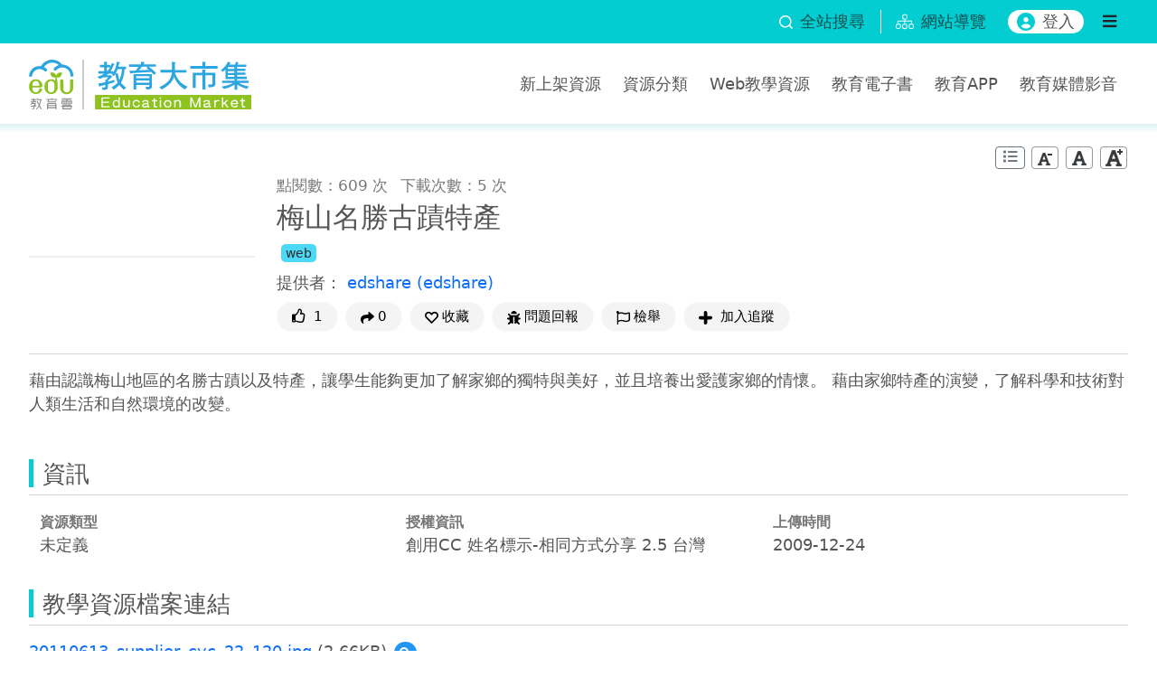

--- FILE ---
content_type: text/html;charset=UTF-8
request_url: https://market.cloud.edu.tw/resources/web/1503600
body_size: 9518
content:











































<!DOCTYPE html>
<html lang="zh-Hant-TW">
<head>
    <meta charset="utf-8">
    <meta http-equiv="X-UA-Compatible" content="IE=edge">
    <meta name="viewport" content="width=device-width, initial-scale=1">
    <meta property="og:type" content="website"/>
    <meta property="og:url" content="https://market.cloud.edu.tw/resources/web/1503600"/>
    <meta property="og:image" content="https://market.cloud.edu.tw/image/1503600"/>
    <meta property="og:image" content="https://market.cloud.edu.tw/images/view_logo.png"/>
    <meta property="og:site_name" content="教育大市集"/>
    <meta property="og:title" content="梅山名勝古蹟特產">
    <meta property="og:description" content="藉由認識梅山地區的名勝古蹟以及特產，讓學生能夠更加了解家鄉的獨特與美好，並且培養出愛護家鄉的情懷。 藉由家鄉特產的演變，了解科學和技術對人類生活和自然環境的改變。">
    <link rel="shortcut icon" type="image/x-icon" href="/images/favicon.ico">
    <title>梅山名勝古蹟特產</title>
    <link rel="preload" as="image" fetchpriority="high" href="/image/1503600">
<meta charset="utf-8">
<meta http-equiv="X-UA-Compatible" content="IE=edge">
<meta name="viewport" content="width=device-width, initial-scale=1, user-scalable=no, shrink-to-fit=no">
<link rel="shortcut icon" href="/assets/images/favicon.ico" type="image/x-icon" />
<link rel="stylesheet" href="/assets/bootstrap/bootstrap.min.css">
<link rel="stylesheet" href="/assets/css/jquery-ui.min-autoComplete.css">
<link rel="stylesheet" href="/assets/css/main.css">
<link rel='stylesheet' href="/assets/css/fontawesome-5.15.1-all.min.css">
<link rel='stylesheet' href="/assets/css/accessibility.css">
<link rel="stylesheet" href="/assets/owlcarousel/owl.carousel.min.css">
<link rel="stylesheet" href="/assets/owlcarousel/owl.theme.default.min.css">
<script src="/assets/js/jquery-3.7.1.min.js"></script>
<script src="/assets/js/jquery-ui.min-autoComplete.js"></script>
<script src="/assets/bootstrap/bootstrap.bundle.min.js"></script>
<script src="/assets/owlcarousel/owl.carousel.min.js" defer></script>
<script src="/assets/js/advanced_search.js"></script>
<script src="/assets/js/common.js"></script>

    <link rel="stylesheet" href="/assets/css/viewjs.css" defer>
    <link rel="stylesheet" href="/assets/css/viewer.min.css" defer>
    <link rel="stylesheet" href="/assets/css/csp/content.css" defer>
    <script src="/assets/js/form-validate-bs461.js" defer></script>
    <script src="/assets/js/stats.js" defer></script>
    <script src="/assets/js/viewer.min.js" defer></script>
    <script src="/assets/js/domainurl.js" defer></script>
    <script src="/assets/js/csp/share_community.js" defer></script>
    <script src="/assets/js/csp/content_web.js?t=20260121150404" defer></script>
    <script src="/assets/js/global.js" defer></script>
</head>
<body>



<header class="p-0">
    <a id="Accesskey_U" class="visually-hidden-focusable" accesskey="U" href="#Accesskey_U" title="上方功能區塊，此區塊列有本網站主要選單連結。" alt="教育大市集首頁">:::</a>
    <noscript>
        <div class="clearfix text-center not-supported-javascript">您的瀏覽器目前並不支援JavaScript功能，若網頁功能無法正常使用時，請開啟瀏覽器JavaScript狀態設定 </div>
    </noscript>

    <div class="sub-navbar d-flex justify-content-between align-items-center py-1">
        <div class="container-xxl d-flex justify-content-end align-items-center">
            <div class="pe-3">
                <button class="btn p-0 d-flex align-items-center text-decoration-none" data-bs-toggle="modal" data-bs-target="#searchModal">
                    <img src="/assets/images/search.svg" class="svg-icon-sm me-2" alt="全站搜尋" title="全站搜尋">
                    <span class="d-none d-md-block">全站搜尋</span>
                </button>
            </div>
            <div class="toast-container toast-center">
                <div id="searchToast" class="toast bg-primary" role="alert" aria-live="assertive" aria-atomic="true">
                    <div class="d-flex">
                        <div class="toast-body">請至少選取一項資源搜尋項目</div>
                        <button type="button" class="btn-close me-2 m-auto" data-bs-dismiss="toast" aria-label="Close"></button>
                    </div>
                </div>
            </div>
            <div class="sitemap px-3">
                <a class="d-flex align-items-center text-decoration-none" title="網站導覽" href="/about/sitemap.jsp">
                    <img src="/assets/images/sitemap.svg" class="svg-icon me-2" alt="">
                    <span class="d-none d-md-block">網站導覽</span>
                </a>
            </div>

            <button class="login-btn d-none d-md-flex mx-3" type="button" title="登入" id="login"><img src="/assets/images/user-icon.svg" class="svg-icon me-2" alt="">登入</button>

            <button class="btn menu-right-btn navbar-toggle d-none d-md-block" type="button" value="button" title="選單" data-bs-toggle="offcanvas" data-bs-target="#navbarNavAltMarkup" aria-controls="navbarNavAltMarkup">
                <i class="fas fa-bars"></i>
                <span class="d-none">選單</span>
            </button>
        </div>
    </div>
    <nav class="navbar py-3" aria-label="Main navigation">
        <div class="container-xxl justify-content-between">
            <h1 class="col navbar-logo m-0">
                <a href="/" title="教育大市集首頁">
                    <img class="img-fluid" src="/assets/images/logo.svg" alt="教育大市集Logo">
                </a>
            </h1>
            <button class="btn btn-market menu-right-btn d-block d-md-none navbar-toggle" type="button" value="button" title="選單" data-bs-toggle="offcanvas" data-bs-target="#navbarNavAltMarkup" aria-controls="navbarNavAltMarkup">
                <i class="fas fa-bars"></i>
                <span class="d-none">選單</span>
            </button>
            <ul class="outside-menu d-none d-lg-flex mx-lg-0 align-self-center">
                <li><a href="/list/latest100.jsp" title="新上架資源" >新上架資源</a></li>
                <li><a href="/search/kwmap108.jsp" title="教學資源分類" alt="教學資源分類" >資源分類</a></li>
                <li><a href="/web/" title="Web教學資源" alt="Web教學資源" >Web教學資源</a></li>
                <li><a href="/ebook/" title="教育電子書" alt="教育電子書" >教育電子書</a></li>
                <li><a href="/app/index.jsp" title="教育APP" alt="教育APP" >教育APP</a></li>

                <li><a href="/video/" title="教育媒體影音" alt="教育媒體影音" >教育媒體影音</a></li>

            </ul>
        </div>
    </nav>
</header>

<div class="menu-right offcanvas offcanvas-end" tabindex="-1" id="navbarNavAltMarkup" aria-labelledby="navbarNavAltMarkupLabel">
    <div class="offcanvas-header">
        <button type="button" class="btn-close" data-bs-dismiss="offcanvas" aria-label="Close"></button>
    </div>
    <div class="offcanvas-body">

        <button class="login-btn" type="button" title="登入" id="login"><img src="/assets/images/user-icon.svg" class="svg-icon me-2" alt="">登入</button>

        <ul class="menu-inside mt-3">

            <li><a class="menu-item" href="/list/latest100.jsp" title="新上架資源" acc>新上架資源</a></li>
            
            
            <li><a class="menu-item" href="/exhibit/index.jsp" title="教學應用" acc>教學應用</a></li>
            <li><a class="menu-item" href="/list/theme.jsp" title="主題資源" acc>主題資源</a></li>
            <li>
              <a class="menu-item menu-item-collapse collapsed" data-bs-toggle="collapse" href="#collapseMenu4" role="button" aria-expanded="false" aria-controls="collapseMenu" title="展開或關閉資源服務下的功能" acc>資源服務</a>
                <ul class="collapse" id="collapseMenu4">
                    <li><a class="menu-item" href="/web/" title="Web教學資源" acc>Web教學資源</a></li>
                    <li><a class="menu-item" href="/ebook/" title="教育電子書" acc>教育電子書</a></li>
                    <li><a class="menu-item" href="/app/" title="教育APP" acc>教育APP</a></li>

                    <li><a class="menu-item" href="/video/" title="教育媒體影音" acc>教育媒體影音</a></li>

                    <li><a class="menu-item" href="/list/city.jsp" title="縣市資源" acc>縣市資源</a></li>
                    <li><a class="menu-item" href="/list/partner.jsp" title="加盟單位資源" acc>加盟單位資源</a></li>
                    <li><a class="menu-item" href="/web/info_program.jsp?pid=6&year=108" title="行動學習計畫" acc>行動學習計畫</a></li>
                    <li><a class="menu-item" href="http://163.28.11.108/teachcenter/" title="另開新視窗，教材資源中心" alt="另開新視窗，教材資源中心" target="_blank" acc>教材資源中心</a></li>
                </ul>
            </li>
            <li><a class="menu-item" href="/about/about.jsp" title="關於我們" acc>關於我們</a></li>

        </ul>
    </div>
</div>


<div class="modal fade" id="searchModal" tabindex="-1" aria-labelledby="searchModal" aria-modal="true" role="dialog">
    <div class="modal-dialog modal-dialog-centered">
        <div class="modal-content">
            <div class="modal-header pb-0 border-0">
                <div class="modal-title fs-5">資源搜尋</div>
                <button type="button" class="btn-close" data-bs-dismiss="modal" aria-label="Close"></button>
            </div>
            <hr class="mx-3 mt-2 mb-0">
            <div class="modal-body">
                <form action="/search/search.jsp" method="get" id="searchform">
                    <input type="hidden" name="start" id="start" value="0">
                    <input type="hidden" name="qtmp" id="qtmp">  
                    <input type="hidden" name="nas" id="nas">
                    <div class="search-input mb-3">
                        <img class="svg-icon-sm" src="/assets/images/search-black.svg" alt="">
                        <input name="q" type="text" placeholder="請輸入搜尋關鍵字" aria-label="搜尋關鍵字" size="50" value="">
                    </div>
                    <fieldset class="form-group row">
                        <div>
                            <legend class="form-label text-with-line line-after mt-3">資源分類</legend>
                            <div class="d-flex flex-wrap" role="group" aria-label="資源分類">
                            <div class="form-check col-4">
                                <input type="checkbox" class="form-check-input" id="resWeb" name="res_type" value="web"  aria-describedby="resWebDesc">
                                <label for="resWeb">Web教學資源</label>
                            </div>
                            <div class="form-check col-4">
                                <input type="checkbox" class="form-check-input" id="resEbook" name="res_type" value="ebook" >
                                <label for="resEbook">教育電子書</label>
                            </div>
                            <div class="form-check col-4">
                                <input type="checkbox" class="form-check-input" id="resApp" name="res_type" value="app" >
                                <label for="resApp">教育APP</label>
                            </div>
                            <div class="form-check col-4">
                                <input type="checkbox" class="form-check-input" id="resVideo" name="res_type" value="video" >
                                <label for="resVideo">教育媒體影音</label>
                            </div>
                            <div class="form-check col-4">
                                <input type="checkbox" class="form-check-input" id="A" name="resourcetype" value="A" >
                                <label for="A">教學設計</label>
                            </div>
                            <div class="form-check col-4">
                                <input type="checkbox" class="form-check-input" id="B" name="resourcetype" value="B" >
                                <label for="B">教學活動</label>
                            </div>
                            <div class="form-check col-4">
                                <input type="checkbox" class="form-check-input" id="C" name="resourcetype" value="C" >
                                <label for="C">教材</label>
                            </div>
                            <div class="form-check col-4">
                                <input type="checkbox" class="form-check-input" id="D" name="resourcetype" value="D" >
                                <label for="D">素材</label>
                            </div>
                            <div class="form-check col-4">
                                <input type="checkbox" class="form-check-input" id="E" name="resourcetype" value="E" >
                                <label for="E">學習單</label>
                            </div>
                        </div>
                    </fieldset>
                    <fieldset class="form-group row">
                        <div>
                            <div class="form-label text-with-line line-after mt-3">知識架構</div>
                            <div>
                                <fieldset class="form-group row">
                                    <legend class="sr-only">學制</legend>
                                    <div class="mb-2 select-group">
                                        <label for="lvs">學制</label>
                                        <select class="form-select" name="lvs" id="lvs" aria-label="請選擇學制">
                                            <option value="">請選擇學制</option>
                                            <option value="E" >國小</option>
                                            <option value="J" >國中</option>
                                            <option value="S" >一般高中</option>
                                            <option value="T" >技術高中</option>
                                        </select>
                                    </div>
                                </fieldset>
                                <fieldset class="form-group row d-none">
                                    <legend class="sr-only">科目類別</legend>
                                    <div class="mb-2 select-group">
                                        <label for="kmtype">科目類別</label>
                                        <select class="form-select" name="kmtype" id="kmtype" aria-label="請選擇科目類別">
                                            <option value="N" >一般科目</option>
                                            <option value="P" >專業科目</option>
                                        </select>
                                    </div>
                                </fieldset>
                                <fieldset class="form-group row ">
                                    <legend class="sr-only">學習階段</legend>
                                    <div class="mb-2 select-group">
                                        <label for="lv2">學習階段</label>
                                        <select class="form-select" name="lv2" id="lv2" value="" aria-label="請選擇學習階段">
                                            <option lvs="" value="">請選擇學習階段</option>
                                            <option class="d-none" lvs="E" lv2="一">國小1-2年級(一)</option>
                                            <option class="d-none" lvs="E" lv2="二">國小3-4年級(二)</option>
                                            <option class="d-none" lvs="E" lv2="三">國小5-6年級(三)</option>
                                            <option class="d-none" lvs="J" lv2="四">國中7-9年級(四)</option>
                                            <option class="d-none" lvs="S" lv2="五">高中10-12年級(五)</option>
                                        </select>
                                    </div>
                                </fieldset>
                                <fieldset class="form-group row d-none">
                                    <legend class="sr-only">學群</legend>
                                    <div class="mb-2 select-group">
                                        <label for="search_studygroup">學群</label>
                                        <select class="form-select" name="studygroup" id="search_studygroup" value="" aria-label="請選擇學群"></select>
                                    </div>
                                </fieldset>
                                <fieldset class="form-group row">
                                    <legend class="sr-only">領域</legend>
                                    <div class="mb-2 select-group">
                                        <label for="lv1">領域</label>
                                        <select class="form-select" name="lv1" id="lv1" value="" aria-label="請選擇領域">
                                            <option value="">請選擇領域</option>
                                        </select>
                                    </div>
                                </fieldset>
                                <fieldset class="form-group row">
                                    <legend class="sr-only">學習內容</legend>
                                    <div class="mb-2 select-group">
                                        <label for="lv3">學習內容</label>
                                        <select class="form-select" name="lv3" id="lv3" value="" aria-label="請選擇學習內容">
                                            <option value="">請選擇學習內容</option>
                                        </select>
                                    </div>
                                </fieldset>
                                <fieldset class="form-group row">
                                    <legend class="sr-only">學習表現</legend>
                                    <div class="mb-2 select-group">
                                        <label for="lv4">學習表現</label>
                                        <select class="form-select" name="lv4" id="lv4" value="" aria-label="請選擇學習表現">
                                            <option value="">請選擇學習表現</option>
                                        </select>
                                    </div>
                                </fieldset>
                            </div>
                        </div>
                    </fieldset>
                    <fieldset class="form-group row">
                        <legend class="sr-only">議題</legend>
                        <div>
                            <div class="form-label text-with-line line-after mt-3">議題</div>
                            <div>
                                <label for="tp" class="sr-only">議題</label>
                                <select class="form-select" id="tp" name="tp" value="" aria-label="請選擇議題">
                                    <option value="">請選擇議題</option>
                                </select>
                            </div>
                        </div>
                    </fieldset>
                    <fieldset class="form-group row">
                        <legend class="sr-only">核心素養</legend>
                        <div>
                            <div class="form-label text-with-line line-after mt-3">核心素養</div>
                            <div class="">
                                <label for="cl" class="sr-only">核心素養</label>
                                <select class="form-select" id="cl" name="cl" value="" aria-label="請選擇核心素養">
                                    <option value="">請選擇核心素養</option>
                                </select>
                            </div>
                        </div>
                    </fieldset>
                </form>
            </div>
            <div class="modal-footer">
                <button id="advSearchBtn" type="button" class="btn btn-market">搜尋</button>
            </div>
        </div>
    </div>
</div>


    <input type="hidden" id="ServiceURL" value="https://market.cloud.edu.tw">
    <input type="hidden" id="resources_id" value="1503600">
    <input type="hidden" id="title_input" value="梅山名勝古蹟特產">
    <input type="hidden" id="harmfulMsg" value="感謝您的參與，我們已收到您的檢舉訊息！<br><br>我們已先將此筆資源下架，並立即啟動資源重新審查工作。您可於「會員中心─檢舉進度查詢」查看處理進度。">
    <input type="hidden" id="fileStr" value="<div><a href='#' class='link' tile='請先登入，登入後按下連結下載 20110613_supplier_cyc_22_120.jpg 教學資源檔案' type='F' filename='20110613_supplier_cyc_22_120.jpg' resources_id='163107' role='button'>20110613_supplier_cyc_22_120.jpg</a> (2.66KB)<button class='btn-preview img-preview ms-2' type='button' title='預覽20110613_supplier_cyc_22_120.jpg'><i class='fas fa-search'></i><span class='sr-only'>預覽20110613_supplier_cyc_22_120.jpg</span></button><img src='/images/view-icon.png' url='/api/preview/163107/65543346/jpg' class='d-none' alt=''></div><div><a href='#' class='link' tile='請先登入，登入後按下連結下載家鄉的名勝古蹟與特產.zip 教學資源檔案' type='F' filename='家鄉的名勝古蹟與特產.doc' resources_id='239658' role='button'>家鄉的名勝古蹟與特產.zip</a> (60.50KB)<button class='btn-preview' type='button' title='預覽家鄉的名勝古蹟與特產.zip' path='/api/preview/239658/69326965.pdf' filename='家鄉的名勝古蹟與特產.doc' filetype='pdf'><i class='fas fa-search'></i><span class='sr-only'>預覽家鄉的名勝古蹟與特產.zip</span></button></div>">
    <input type="hidden" id="fileUStr" value="">
    <input type="hidden" id="ServerName" value="market.cloud.edu.tw">
    <input type="hidden" id="modifyRes" value="false">
    <input type="hidden" id="topicDefaultSelectStr" value='<div class="topic-block input-group mb-1"><select id="topic_" class="form-select"><option value="">請選擇</option><option value="1" >性別平等教育</option><option value="2" >人權教育</option><option value="3" >環境教育</option><option value="4" >海洋教育</option><option value="5" >科技教育</option><option value="6" >能源教育</option><option value="7" >家庭教育</option><option value="8" >原住民族教育</option><option value="9" >品德教育</option><option value="10" >生命教育</option><option value="11" >法治教育</option><option value="12" >資訊教育</option><option value="13" >安全教育</option><option value="14" >防災教育</option><option value="15" >生涯規劃教育</option><option value="16" >多元文化教育</option><option value="17" >閱讀素養教育</option><option value="18" >戶外教育</option><option value="19" >國際教育</option></select><a href="####" class="btn btn-outline-danger"><span aria-hidden="true"><i class="fa fa-times-circle"></i></span></a></div>'>
    <input type="hidden" id="coreliteracyDefaultSelectStr" value='<div class="coreliteracy-block input-group mb-1"><select id="coreliteracy_" class="form-select"><option value="">請選擇</option><option value="20" >A1 身心素質與自我精進</option><option value="21" >A2 系統思考與解決問題</option><option value="22" >A3 規劃執行與創新應變</option><option value="23" >B1 符號運用與溝通表達</option><option value="24" >B2 科技資訊與媒體素養</option><option value="25" >B3 藝術涵養與美感素養</option><option value="26" >C1 道德實踐與公民意識</option><option value="27" >C2 人際關係與團隊合作</option><option value="28" >C3 多元文化與國際理解</option></select><a href="####" class="btn btn-outline-danger"><span aria-hidden="true"><i class="fa fa-times-circle"></i></span></a></div>'>
    <a tabindex="1" href="#content-main" id="gotocenter" class="visually-hidden-focusable" title="跳到主要內容">跳到主要內容</a>
    <div class="page-title-line pt-4" id="content-main">
        <div class="container-xxl">
            <a class="visually-hidden-focusable" accesskey="C" href="#Accesskey_C" title="中央內容區塊，依內容需求分別以單欄式、雙欄式兩種版面呈現，為本頁主要內容區。">:::</a>
      
            <div class="text-end mb-1">

                <button id="editHistoryBtn" type="button" class="btn btn-sm btn-outline-secondary py-0" title="編輯歷程">
                    <i class="fas fa-list"></i>
                    <span class="d-none">編輯歷程</span>
                </button>
                <button id="lessFontBtn" type="button" title="字體縮小" class="btn btn-sm py-0 px-0 font-size-btn"><img src="/images/font_less.png" alt="字體縮小" loading="lazy"></button>
                <button id="normalFontBtn" type="button" title="字體適中" class="btn btn-sm py-0 px-0 font-size-btn"><img src="/images/font_normal.png" alt="字體適中" loading="lazy"></button>
                <button id="plusFontBtn" type="button" title="字體放大" class="btn btn-sm py-0 px-0 font-size-btn"><img src="/images/font_plus.png" alt="字體放大" loading="lazy"></button>
            </div>
            <div class="d-sm-flex" id="data_list">
                <div class="article-thumbnail d-flex align-items-center me-sm-4 mx-auto mb-3 mb-sm-0">
                    <div>

                        <img src="https://market.cloud.edu.tw/image/1503600" class="img-fluid thumbnail-img" title="梅山名勝古蹟特產" alt="梅山名勝古蹟特產" />

                    </div>
                </div>              
                <div class="d-flex flex-column flex-grow-1">
                    <div>
                        <small class="article-subinfo me-2">點閱數：609 次</small>
                        <small class="article-subinfo">下載次數：5 次</small>
                    </div>

                    <div class="title-header h3 mt-1">梅山名勝古蹟特產</div>
                    <div class="d-flex justify-content-between align-items-center">
                        <div>
                            <a href="/web/" class="resource-type web label label-web" title="Web教學資源">web</a>
                        </div>
                    </div>

                    <div class="mt-2">
                        <label>提供者：</label>

                        <a href="/search/search.jsp?keywordArea=C&amp;q=edshare" author="edshare" resources_id="1503600">
                            edshare
                        </a>
                    
                        <span>
                            <a href="/search/search.jsp?keywordArea=C&amp;q=edshare" org="edshare" resources_id="1503600">
                                (edshare)
                            </a>
                        </span>

                    </div>

                    <div class="mt-2 d-block text-center d-md-flex flex-wrap">
                        <input type="hidden" id="shareInfo" sub_url="resources/web/1503600" res_title="梅山名勝古蹟特產">
                        <button type="button" act="edulike" class="btn btn-light rounded-pill btn-sm px-2 px-lg-3 mb-2 me-2" title="給個讚" alt="給個讚">
                            <i class="far fa-thumbs-up me-1"></i>
                            <span id="count_good">1</span>
                        </button>
                        <button type="button" class="btn btn-light rounded-pill btn-sm px-2 px-lg-3 mb-2 me-2" data-bs-toggle="popover" data-bs-html="true" data-bs-placement="bottom" data-bs-sanitize="false" data-bs-content="分享至：<a id='tofacebook' href='#' title='另開新視窗，分享到facebook' class='btn btn-sm btn-fb me-1' role='button'>    <i class='fab fa-facebook text-light' alt='另開新視窗，分享到facebook'></i></a><a id='totwitter' href='#' title='另開新視窗，分享到X (原twitter)' class='btn btn-sm btn-twitter me-1' role='button'>    <img src='/assets/images/icon-x.svg' class='text-light' alt='另開新視窗，分享到X (原twitter)'></i></a><a id='toplurk' href='#' title='另開新視窗，分享到Plurk' class='btn btn-sm btn-plurk me-1' role='button'>    <img src='/assets/images/icon-plurk.svg' class='text-light' alt='另開新視窗，分享到Plurk'></i></a><a id='share2mail' href='#' data-toggle='modal' title='email寄出分享' class='btn btn-sm btn-email me-1' role='button'>    <i class='fas fa-envelope text-light' alt='email寄出分享'></i></a><a id='toline' href='https://line.naver.jp/R/msg/text/?https://market.cloud.edu.tw/resources/web/1503600' class='btn btn-sm btn-line me-1 d-none' title='分享到line'>    <i class='fab fa-line fa-lg text-light' alt='分享到line'></i></a><a id='toqrcode' href='#' data-toggle='modal' title='QR-Code分享' class='btn btn-sm btn-qrcode me-1' role='button'>    <i class='fas fa-qrcode text-light' alt='QR-Code分享'></i></a>">
                            <img class="svg-icon-sm me-1" src="/assets/images/share-solid.svg" alt="分享" />0
                        </button>

                        <a href="#" class="btn btn-light rounded-pill btn-sm px-2 px-lg-3 mb-2 me-2" act="favorite" data-toggle="modal" title="收藏" role="button">
                            <img class="svg-icon-sm me-1" src="/assets/images/bookmark-regular.svg"  alt="" loading="lazy"/><span>收藏</span>
                        </a>

                        <br class="d-block d-sm-none">
                        <a href="#" class="btn btn-light rounded-pill btn-sm px-2 px-lg-3 mb-2 me-2" act="suggest" data-toggle="modal" title="問題回報" role="button">
                            <img class="svg-icon-sm me-1" src="/assets/images/bug-solid.svg" alt="" loading="lazy"/>問題回報
                        </a>
                        <a href="#" class="btn btn-light rounded-pill btn-sm px-2 px-lg-3 mb-2 me-2" act="harmful" data-toggle="modal" title="檢舉教學資源" role="button">
                            <img class="svg-icon-sm me-1" src="/assets/images/flag-regular.svg" alt="" loading="lazy"/>檢舉
                        </a>

                        <a href="#" class="btn btn-light rounded-pill btn-sm px-2 px-lg-3 mb-2 me-2" act="follow" act_status="" data-toggle="modal" title="加入追蹤" role="button">
                            <img class="svg-icon-sm me-1" src="/assets/images/follow.svg" alt="" loading="lazy"/>
                            <span actfw="addfollow">加入追蹤</span>
                        </a>

                    </div>
                </div>
            </div>
            <hr>
            <div class="description mt-2 res_desc">藉由認識梅山地區的名勝古蹟以及特產，讓學生能夠更加了解家鄉的獨特與美好，並且培養出愛護家鄉的情懷。 藉由家鄉特產的演變，了解科學和技術對人類生活和自然環境的改變。</div>
            <div class="category-title h4 mt-5">資訊</div>
            <hr class="mt-1">
            <div class="row gx-0"> 

                <div class="col-12 col-sm-6 col-lg-4 info-detail">
                    <label>資源類型</label>
                    <div class="info-detail-value">未定義</div>
                </div>

                <div class="col-12 col-sm-6 col-lg-4 info-detail">
                    <label>授權資訊</label>
                    <div class="info-detail-value">創用CC 姓名標示-相同方式分享 2.5 台灣</div>

                </div>

                <div class="col-12 col-sm-6 col-lg-4 info-detail">
                    <label>上傳時間</label>
                    <div class="info-detail-value">2009-12-24</div>
                </div>
            </div>
            <div class="category-title h4 mt-3">教學資源檔案連結</div>
            <hr class="mt-1">

            <div id="files"><div><a href='#' class='link' tile='請先登入，登入後按下連結下載 20110613_supplier_cyc_22_120.jpg 教學資源檔案' type='F' filename='20110613_supplier_cyc_22_120.jpg' resources_id='163107' role='button'>20110613_supplier_cyc_22_120.jpg</a> (2.66KB)<button class='btn-preview img-preview ms-2' type='button' title='預覽20110613_supplier_cyc_22_120.jpg'><i class='fas fa-search'></i><span class='sr-only'>預覽20110613_supplier_cyc_22_120.jpg</span></button><img src='/images/view-icon.png' url='/api/preview/163107/65543346/jpg' class='d-none' alt=''></div><div><a href='#' class='link' tile='請先登入，登入後按下連結下載家鄉的名勝古蹟與特產.zip 教學資源檔案' type='F' filename='家鄉的名勝古蹟與特產.doc' resources_id='239658' role='button'>家鄉的名勝古蹟與特產.zip</a> (60.50KB)<button class='btn-preview' type='button' title='預覽家鄉的名勝古蹟與特產.zip' path='/api/preview/239658/69326965.pdf' filename='家鄉的名勝古蹟與特產.doc' filetype='pdf'><i class='fas fa-search'></i><span class='sr-only'>預覽家鄉的名勝古蹟與特產.zip</span></button></div></div>

            








<script src="/assets/js/csp/module_comment.js" defer></script>
<input type="hidden" id="isLogin" value="false">
<div class="category-title h4 mt-5">資源評論或心得分享</div>
<hr class="mt-1">
<div id="commentlist"></div>


        <button type="button" class="btn col-12 mb-2 p-0 text-market" id="commentmore"> 載入更多<span class="sr-only">資源評論或心得分享</span>內容...  </button>


<form method="post" name="commentform" id="commentform">
    <input type="hidden" name="rid" id="rid" value="1503600"/>
    <input type="hidden" name="title" id="title" value="梅山名勝古蹟特產"/>
    <label class="d-none" for="commentext">分享您的想法</label>
    <textarea type="text" rows="6" class="form-control form-control-sm" name="commentext" id="commentext" validat-type="commentext" placeholder="分享您的想法"></textarea>
    <button type="button" id="sendcomment" class="btn btn-market mt-2">發表</button>
</form>







<link rel="stylesheet" href="/assets/owlcarousel/owl.carousel.min.css">
<link rel="stylesheet" href="/assets/owlcarousel/owl.theme.default.min.css">
<script src="/assets/owlcarousel/owl.carousel.min.js" defer></script>
<script src="/assets/js/csp/recommend.js" defer></script>
<div class="category-title h4 mt-5">相關資源</div>
<hr class="mt-1">
<div id="recommandResource" class="owl-carousel owl-theme">                 

    <div class="category-item card recommendfollow" data-title="我是校園導覽員">
        <div class="category-img">

            <div>
                <img src="https://market.cloud.edu.tw/image/415" class="img-fluid" alt="我是校園導覽員">
            </div>

        </div>
        <div class="category-item-content">
            <div class="category-item-title">
                <a href="/web/info_program.jsp?pid=7&year=107#415" class="stretched-link" acc>我是校園導覽員</a>
            </div>
        </div>
    </div> 

    <div class="category-item card recommendfollow" data-title="null">
        <div class="category-img">

            <div>
                <img src="https://market.cloud.edu.tw/image/70" class="img-fluid" alt="null">
            </div>

        </div>
        <div class="category-item-content">
            <div class="category-item-title">
                <a href="/web/info_program.jsp?pid=null&year=null#70" class="stretched-link" acc>計畫專區null年度</a>
            </div>
        </div>
    </div> 

    <div class="category-item card recommendfollow" data-title="老頭擺的建中">
        <div class="category-img">

            <div>
                <img src="https://market.cloud.edu.tw/image/240" class="img-fluid" alt="老頭擺的建中">
            </div>

        </div>
        <div class="category-item-content">
            <div class="category-item-title">
                <a href="/web/info_program.jsp?pid=7&year=105#240" class="stretched-link" acc>老頭擺的建中</a>
            </div>
        </div>
    </div> 

    <div class="category-item card recommendfollow" data-title="繞尞三叉河">
        <div class="category-img">

            <div>
                <img src="https://market.cloud.edu.tw/image/443" class="img-fluid" alt="繞尞三叉河">
            </div>

        </div>
        <div class="category-item-content">
            <div class="category-item-title">
                <a href="/web/info_program.jsp?pid=7&year=108#443" class="stretched-link" acc>繞尞三叉河</a>
            </div>
        </div>
    </div> 

    <div class="category-item card recommendfollow" data-title="春回鳳凰山">
        <div class="category-img">

            <div>
                <img src="https://market.cloud.edu.tw/image/1667183" class="img-fluid" alt="春回鳳凰山">
            </div>

        </div>
        <div class="category-item-content">
            <div class="category-item-title">
                <a href="/resources/web/1667183" class="stretched-link" acc>春回鳳凰山</a>
            </div>
        </div>
    </div> 

    <div class="category-item card recommendfollow" data-title="虱目魚生態">
        <div class="category-img">

            <div>
                <img src="https://market.cloud.edu.tw/image/1667117" class="img-fluid" alt="虱目魚生態">
            </div>

        </div>
        <div class="category-item-content">
            <div class="category-item-title">
                <a href="/resources/web/1667117" class="stretched-link" acc>虱目魚生態</a>
            </div>
        </div>
    </div> 

</div>
  




<link rel="stylesheet" href="/assets/owlcarousel/owl.carousel.min.css">
<link rel="stylesheet" href="/assets/owlcarousel/owl.theme.default.min.css">
<script src="/assets/owlcarousel/owl.carousel.min.js" defer></script>
<script src="/assets/js/csp/recommend_followothers.js" defer></script>
<div class="category-title h4 mt-5">其他人也看了這些資源</div>
<hr class="mt-1">
<div id="followOthers" class="owl-carousel owl-theme">                 

    <div class="category-item card recommendfollow" data-title="拜訪社區">
        <div class="category-img">

            <div>
                <img src="https://market.cloud.edu.tw/image/1687308" class="img-fluid" alt="拜訪社區">
            </div>

        </div>
        <div class="category-item-content">
            <div class="category-item-title">
                <a href="/resources/web/1687308" class="stretched-link" acc>拜訪社區</a>
            </div>
        </div>
    </div> 

</div>


    
        </div>
    </div>

    
    <div class="modal fade display-none" id="docModal"  data-bs-backdrop="static" data-keyboard="false" tabindex="-1" aria-labelledby="docModal" aria-hidden="true">
        <div class="modal-dialog modal-lg">
            <div class="modal-content">
                <div class="modal-header pb-0 border-0">
                    <div class="modal-title" id="modalTitle">test.pdf</div>
                    <button type="button" class="btn btn-sm btn-close" data-bs-dismiss="modal" aria-label="Close"></button>
                </div>
                <hr class="mx-3 mt-2 mb-0">
                <div id="docViewer" class="modal-body preview">
                    <div id="imgContent">
                        <img class="doc-viewer preview" src="" alt="預覽圖檔">
                    </div>
                    <div id="loadingMessage" class="spinner display-none">
                        <div class="rect1"></div>
                        <div class="rect2"></div>
                        <div class="rect3"></div>
                        <div class="rect4"></div>
                        <div class="rect5"></div>
                        <span>準備中</span>
                    </div>
                    <iframe class="doc-viewer" id="docview" title="預覽檔案內容" src="" width="100%" frameborder="0" sandbox="allow-scripts allow-same-origin"><span class="display-none">預覽檔案內容</span></iframe>
                </div>
            </div>
        </div>
    </div>

    
    <div class="modal fade" id="editRecordModal" data-keyboard="false" tabindex="-1" aria-labelledby="editHistoryBtn" aria-hidden="true">
        <div class="modal-dialog">
            <div class="modal-content">
                <div class="modal-header pb-0 border-0">
                    <button type="button" class="btn btn-sm btn-close" data-bs-dismiss="modal" aria-label="Close"></button>
                </div>
                <hr class="mx-3 mt-2 mb-0">
                <div class="modal-body" id="editRecordDiv"></div>
            </div>
        </div>
    </div>


    
    <div class="modal fade" id="msgModal"  data-bs-backdrop="static" data-keyboard="false" tabindex="-1" aria-label="msgModule" aria-hidden="true">
        <div class="modal-dialog">
            <div class="modal-content">
                <div class="modal-header pb-0 border-0">
                    <div class="modal-title" id="msgtitle">提醒您</div>
                    <button type="button" class="btn btn-sm btn-close" data-bs-dismiss="modal" aria-label="Close"></button>
                </div>
                <hr class="mx-3 mt-2 mb-0">
                <div class="modal-body" id="msgbody"></div>
                <div class="modal-footer">
                    <input type="hidden" name="checkmsg" id="checkmsg"/>      
                    <input type="hidden" name="actSuccess" id="actSuccess"/>  
                    <input type="hidden" name="redirecturl" id="redirecturl"/>
                    <button type="button" class="btn btn-outline-secondary" data-bs-dismiss="modal" aria-label="Close" id="msgcancel">取消</button>
                    <button type="button" class="btn btn-market" data-bs-dismiss="modal" aria-label="Close">確定</button>
                </div>          
            </div>
        </div>
    </div>

    
    <div class="modal fade" id="delModal"  data-bs-backdrop="static" data-keyboard="false" tabindex="-1" aria-label="delModule" aria-hidden="true">
        <div class="modal-dialog">
            <div class="modal-content">
                <div class="modal-header pb-0 border-0">
                    <div class="modal-title" id="msgtitle">提醒您</div>
                    <button type="button" class="btn btn-sm btn-close" data-bs-dismiss="modal" aria-label="Close"></button>
                </div>
                <hr class="mx-3 mt-2 mb-0">
                <div class="modal-body" id="msgbody">您確認要刪除此留言嗎</div>
                <div class="modal-footer">
                    <button type="button" class="btn btn-outline-secondary" data-bs-dismiss="modal" aria-label="Close" id="del_cancel">取消</button>
                    <button type="button" class="btn btn-market" data-bs-dismiss="modal" aria-label="Close" id="del_check">確定</button>
                </div>          
            </div>
        </div>
    </div>


    <div class="modal fade" id="qrcodeModal" data-bs-backdrop="static" data-keyboard="false"tabindex="-1" aria-label="embedModal" aria-hidden="true">
        <div class="modal-dialog">
            <div class="modal-content">
                <div class="modal-header pb-0 border-0">
                    <div class="modal-title">QR code</div>
                        <button type="button" class="btn btn-sm btn-close" data-bs-dismiss="modal" aria-label="Close"></button>
                    </div>
                    <hr class="mx-3 mt-2 mb-0">
                    <div class="modal-body text-center">
                        <img class="img-fluid" src="/rest/qrcode/resources?url=https://market.cloud.edu.tw/resources/web/1503600" alt="教學資源 QRCode 圖示" loading="lazy">    
                    </div>
                    <div class="modal-footer">
                        <button type="button" class="btn btn-outline-secondary" data-bs-dismiss="modal" aria-label="Close">關閉</button>
                    </div>
                </div>
            </div>
        </div>
    </div>



<footer>
    <a class="visually-hidden-focusable" accesskey="Z" href="#Accesskey_Z" title="下方網站資訊及版權區塊。">:::</a>

    <div class="container-xxl d-flex py-2 d-none d-lg-flex align-items-center">
        <div class="flex-grow-1 d-none d-lg-flex justify-content-center">
            <a href="/about/contact.jsp" class="btn btn-warning rounded-pill" title="問題回報">
                <img src="/assets/images/icon-mail-warning.svg" class="svg-icon-lg me-2" alt="">問題回報
            </a>
        </div>
        <ul class="footer-menu">
            <li>
                <a href="/about/about.jsp" title="關於我們" >關於我們</a>
            </li>
            <li>
                <a href="/about/sitemap.jsp" title="網站導覽" >網站導覽</a>
            </li>
            <li>
                <a href="/about/faq.jsp" title="常見問題" >常見問題</a>
            </li>
            <li>
                <a href="/about/manuals/" title="使用手冊" >使用手冊</a>
            </li>
            <li>
                <a href="/about/privacy.jsp" title="隱私權政策" >隱私權政策</a>
            </li>
            <li>
                <a href="https://www.facebook.com/marketcloudedu" title="另開新視窗，FB粉絲專頁" ><i class="fab fa-facebook me-1"></i>粉絲專頁</a>
            </li>
        </ul>
    </div>
    <hr class="my-0 mx-2 border-white">
    <div class="container-xxl d-flex flex-column flex-md-row py-2">
        <div class="px-2">
            <p class="mb-1  d-none d-lg-flex">建議最佳瀏覽螢幕解析度 1920 x 1280，建議使用 Chrome、Edge、Firefox 最新版本</p>
            <p class="mb-1 ">
                <span class="me-3">Copyright © 2024 教育部 版權所有</span>
                <span class="host">Market2AP1</span>
                <br class="d-block d-lg-none">
                <span class="d-none d-lg-flex">系統維運廠商：以誠研發有限公司</span>
            </p>
        </div>
        <div class="handicap-mark-img flex-grow-1 d-flex align-items-center justify-content-center text-center my-3 my-lg-0 d-none d-lg-flex">
            <a href="https://accessibility.moda.gov.tw/Applications/Detail?category=20251029163932" title="無障礙網站">
                <img src="/assets/images/handicap-free2AA.png" border="0" width="88" height="31" alt="通過AA無障礙網頁檢測" />
            </a>
        </div>
    </div>
</footer>

<div class="modal fade" id="alertModal" tabindex="-1" role="dialog" aria-labelledby="alertModal" aria-hidden="true">
    <div class="modal-dialog modal-sm modal-dialog-centered" role="document">
        <div class="modal-content">
            <div class="modal-body">
                <p act="notifyMsg" class="py-3"></p>
                <div class="mt-2 text-right">
                    <button type="button" class="btn btn-market w-100" data-bs-dismiss="modal">確定</button>
                </div>
            </div>
        </div>
    </div>
</div>
  
<script async src="https://www.googletagmanager.com/gtag/js?id=G-DQD73JVCVX"></script>
<script src="/assets/js/global.js"></script>

</body>
</html>



--- FILE ---
content_type: application/javascript
request_url: https://market.cloud.edu.tw/assets/js/domainurl.js
body_size: 270
content:

function getDomainURL() {
    var _curl = document.URL;
    var potobj = ["http://", "https://"];
    var localhref = "";
    if (_curl !="") {
        var _ch1;
        for(var key in potobj){
            if (_curl.indexOf(potobj[key])>-1) {
                _ch1 = potobj[key].length;
                break;
            }
        }
        var _tmpstr = (_curl.substring(_ch1, _curl.length));
        var _ch2 = _tmpstr.indexOf("/");
        localhref = _curl.substring(0,_ch1+_ch2+1);
    }
    return localhref;
}
